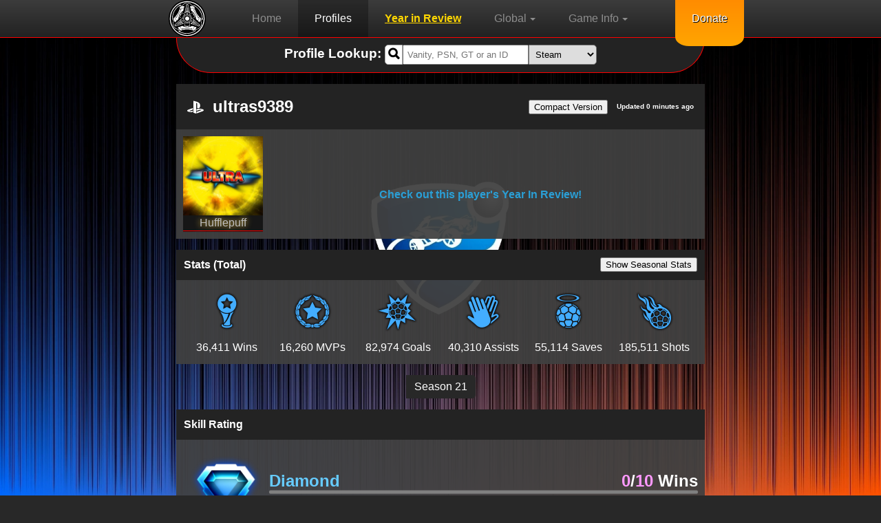

--- FILE ---
content_type: text/html; charset=UTF-8
request_url: https://rlstats.net/profile/PS4/ultras9389
body_size: 7941
content:

<!doctype html>
<html lang="en">
	<head>
			<!-- Global site tag (gtag.js) - Google Analytics -->
	<script async src="https://www.googletagmanager.com/gtag/js?id=G-V5B8YVZ90S"></script>
	<script>
	  window.dataLayer = window.dataLayer || [];
	  function gtag(){dataLayer.push(arguments);}
	  gtag('js', new Date());

	  gtag('config', 'G-V5B8YVZ90S');
	</script>
			<title>ultras9389's Profile | RLStats</title>
		<link rel="icon" href="/favicon.ico">
		
			<link rel="canonical" href="https://rlstats.net/profile/PS4/ultras9389">
	<meta charset="utf-8">
	<meta name="language" content="english">
	<meta http-equiv="content-language" content="EN">
	<meta http-equiv="language" content="EN">
	<meta name="keywords" content="Rocket League,Rocket,League,RL,Stats,Tracker,Ranks,MMR,Club Details,Clubs,Details,Titles,Steam,PS4,Xbox,Epic,Switch">
	<meta name="viewport" content="width=device-width, initial-scale=0.86, maximum-scale=3.0, minimum-scale=0.86">
	<meta name="theme-color" content="#FF0000">
	<link rel="preload" href="/fonts/glyphicons-halflings-regular.ttf" as="font" type="font/ttf" crossorigin>
	<link rel="preconnect" href="https://pagead2.googlesyndication.com">
	
	<link rel="stylesheet" href="/styles/global.css">
	<script defer type="text/javascript" src="/scripts/notification.js"></script>
	<script defer type="text/javascript" src="/scripts/header.js"></script>
	
	<!--<meta name="msapplication-TileImage" content="//rlstats.net/favicon.ico">
	<meta name="msapplication-TileColor" content="#00aced" style=">-->
	<script async src="https://pagead2.googlesyndication.com/pagead/js/adsbygoogle.js?client=ca-pub-2546555076309388" crossorigin="anonymous"></script>
	
			<meta name="description" content="Rocket League Stats, Ranks, Titles and Club Details for ultras9389">
		
		<meta property="og:title" content="ultras9389's Profile on RLStats" />
		<meta property="og:description" content="Rocket League Stats, Ranks, Titles and Club Details for ultras9389" />
		<meta property="og:type" content="website" />
		<meta property="og:url" content="https://rlstats.net/PS4/ultras9389" />
		<meta property="og:image" content="http://static-resource.np.community.playstation.net/avatar/3RD/EP43321110004_83AE15F1269A4DC6D5DB_L.png" />
		<meta property="og:site_name" content="RLStats" />
		
		<link rel="stylesheet" href="/styles/lookup.css"/>
		<link rel="stylesheet" href="/styles/profile.css"/>
		<link rel="stylesheet" href="/styles/leaderboards.css"/>
				
		<!-- Google Charts -->
		<script defer type="text/javascript" src="https://www.gstatic.com/charts/loader.js" onload="createChart()"></script>
		<script defer type="text/javascript">
		function createChart(){
			google.charts.load('current', {'packages':['line', 'corechart']});
			google.charts.setOnLoadCallback(drawChart);

			function drawChart() {
	
				var chartDiv = document.getElementById('chart_div');
	
				var data = new google.visualization.DataTable();
				data.addColumn('date', 'Day');
				data.addColumn('number', "Duel");
				data.addColumn('number', "Doubles");
				data.addColumn('number', "Standard");
				//data.addColumn('number', "Solo Standard");
				data.addColumn('number', "Tournament");
				data.addColumn('number', "Quads");
				data.addColumn('number', "Heatseeker");
				data.addColumn('number', "Hoops");
				data.addColumn('number', "Rumble");
				data.addColumn('number', "Dropshot");
				data.addColumn('number', "Snow Day");
					
				data.addRows([
					[new Date(1768855167*1000), 659, 992, 836, 921, 770, 600, 735, 733, 607, 688,],[new Date(1768801107*1000), 659, 992, 831, 921, 770, 600, 735, 733, 607, 688,],[new Date(1768744620*1000), 659, 992, 820, 921, 770, 600, 735, 733, 607, 688,],[new Date(1768692144*1000), 659, 992, 843, 921, 770, 600, 735, 733, 607, 688,],[new Date(1768639349*1000), 659, 992, 876, 921, 770, 600, 735, 733, 607, 688,],[new Date(1768597111*1000), 659, 992, 883, 921, 770, 600, 735, 733, 607, 688,],[new Date(1768542515*1000), 659, 992, 866, 921, 770, 600, 735, 733, 607, 688,],[new Date(1768430104*1000), 659, 992, 858, 921, 770, 600, 735, 733, 607, 688,],[new Date(1768351757*1000), 659, 964, 922, 921, 770, 600, 735, 733, 607, 688,],[new Date(1768299160*1000), 659, 964, 877, 921, 770, 600, 735, 733, 607, 688,],[new Date(1768237636*1000), 659, 1009, 877, 921, 770, 600, 735, 733, 607, 688,],[new Date(1768211915*1000), 659, 1009, 868, 921, 770, 600, 735, 733, 607, 688,],[new Date(1768150928*1000), 659, 1028, 868, 921, 770, 600, 735, 733, 607, 688,],[new Date(1768125624*1000), 659, 1036, 894, 921, 770, 600, 735, 733, 607, 688,],[new Date(1768068266*1000), 659, 998, 853, 921, 770, 600, 735, 733, 607, 688,],[new Date(1768005755*1000), 659, 998, 845, 921, 770, 600, 735, 733, 607, 688,],[new Date(1767769752*1000), 659, 998, 871, 941, 770, 600, 735, 733, 607, 688,],[new Date(1767720335*1000), 659, 1007, 870, 941, 770, 600, 735, 733, 607, 688,],[new Date(1767698334*1000), 659, 970, 889, 941, 770, 600, 735, 733, 607, 688,],[new Date(1767544394*1000), 659, 998, 897, 898, 772, 600, 735, 733, 607, 688,],				]);
	
				var cols = ['#3366CC', '#DC3912', '#FF9900', '#109618', 'black', '#ffb8ff', '#990099', '#0099C6', '#DD4477', '#66AA00', 'grey'];
				var classicOptions = {
					vAxis: {
						title: 'Rating',
						viewWindowMode: 'maximized'
					},
					hAxis: {
						format: 'MMM d'
					},
					legend: {
						position: 'top',
						maxLines: 9
					},
					focusTarget: 'category',
					colors: cols.slice(),
					chartArea: {left: 60, right: 10, top: 60, bottom: 60}
				};
				
				var chart = new google.visualization.LineChart(chartDiv);
				
				function drawChart(){
					chart.clearChart();
					chart.draw(data, classicOptions);
				}
				
				function selectHandler() {
					var selectedItem = chart.getSelection()[0];
					if (selectedItem && selectedItem.column) {
						var value = selectedItem.column -1;
						if(classicOptions.colors[value] == 'transparent')
							classicOptions.colors[value] = cols[value];
						else
							classicOptions.colors[value] = 'transparent';
						drawChart();
					}
				}
				
				google.visualization.events.addListener(chart, 'select', selectHandler);
				
				drawChart();
			}
		}
		</script>
		
	</head>
	
		
	<body>
	
			<div id="rlsnotes" class="notifications"><div class="center"><div class="vertical-center text-center" style="background: rgb(51, 51, 51); padding: 1em; border: 2px solid red; border-radius: 20px;"><h1>RL Creator Code</h1><p>Rocket League is adding creator codes in their next update.<br>We need 1,000 followers to be eligible for one.<br>We got a long way to go but we hope we'll get there.<br>please show us your support by following our <a href="https://twitter.com/RLStatsNet" target="_blank">Twitter</a>.<br>It costs you $0 to do this, so please help us out :)</p><button style="margin: 1em; padding: 0.5em;">Go to Twitter</button><button style="margin: 1em; padding: 0.5em;">Don't support us :(</button></div></div></div>
	<header id="header" style="top: 0px;">
		<ul style="padding-left: calc(20% - 56px);">
			<li class="brand"><a href="/" title="Home"><img src="/images/logo.svg" height="54px" width="54px" alt="Rocket League Stats"/></a></li>
		</ul>
		<nav>
			<ul id="nav-bar" class="center closed">
				<li><a href="/" title="Home">Home</a></li>
				<li><a href="/profile" title="Profile Lookup" class="active">Profiles</a></li>
				<li><a href="/YIR" title="Year in Review Lookup" style="color:gold;font-weight:bold;text-decoration:italic;text-decoration:underline">Year in Review</a></li>
				<li class="dropdown active">
					<p title="Global">Global<span class="caret"></span></p>
					<ul class="dropdown-menu">
						<li><a href="/leaderboards/skills" title="Skill Leaderboards">Skill Leaderboards</a></li>
						<li><a href="/leaderboards/stats" title="Stat Leaderboards">Stats Leaderboards</a></li>
						<li><a href="/population" title="Population">Population</a></li>
						<li><a href="/distribution" title="Skill Distribution">Skill Distribution</a></li>
					</ul>
				</li>
				<li class="dropdown active">
					<p title="Game Info">Game Info<span class="caret"></span></p>
					<ul class="dropdown-menu">
						<li><a href="/gameinfo/maps" title="Maps">Maps</a></li>
						<li><a href="/gameinfo/mapsets" title="Map Sets">Map Sets</a></li>
					</ul>
				</li>
				<li hidden><a href="/fanclash" title="Hogwarts House Rivalry Leaderboard" style="color:gold;font-weight:bold;text-decoration:italic;text-decoration:underline">Hogwarts House Rivalry!</a></li>
				<li hidden class="dropdown active">
					<p title="Events">Events<span class="caret"></span></p>
					<ul class="dropdown-menu">
						<li><a href="/events/shops" title="Shops">Shops</a></li>
						<li><a href="/events/challenges" title="Challenges">Challenges</a></li>
					</ul>
				</li>
				<li hidden><a href="/signup" title="Sign up">Sign Up</a></li>
				<li hidden><a href="/tournaments/info" title="Tournaments">Tournaments</a></li>
			</ul>
		</nav>
		<ul class="mob-nav-bar">
			<li>
				<div type="button" onclick="NavBarToggle()"><img src="/images/togglenav.png" height="54px" width="54px" alt="Open Navigation Bar"></div>
			</li>
		</ul>
		<ul style="padding-right: 20%;">
			<li>
				<div class="donate"><a href="https://www.patreon.com/RLStatsNet" title="Donate" target="new">Donate</a></div>
			</li>
		</ul>
	</header>
			
		<main class="body">
				<section id="lookup" class="top">
		<div class="center">
			<div class="block">
				<div class="block-heading block-heading-small">
					<form name="lookup" class="form-horizontal center" action="/profile/" method="post">
						
						<h3 class="text-center">Profile Lookup:&nbsp;</h3>
						<div class="flexible">
							<label for="username" class="control-label" hidden>Username</label>
							<div style="display:flex;">
								<span class="glyphicon" aria-hidden="true" onclick="document.forms['lookup'].submit();">&#xe003;</span>
								<input type="text" class="form-control" name="username" id="username" placeholder="Vanity, PSN, GT or an ID" value="">
							</div>
							
							<label for="platform" class="control-label" hidden>Platform</label>
							<div>
								<select name="platform" id="platform" class="center">
									<option value="Steam">Steam</option>
									<option value="PS4">PlayStation</option>
									<option value="Xbox">Xbox</option>
									<option value="Epic">Epic</option>
									<option hidden disabled value="Switch">Switch</option>
								</select>
							</div>
						</div>
						
					</form>
				</div>
			</div>
		</div>
	</section>
			
			<section id="userinfo">
				<div class="center">
										<div class="block">
						<div class="block-heading">
							<h1>
								<img src="/images/PS4.svg" alt="PS4" height="24px" width="24px"/>
								ultras9389								<span title="Jan/20/2026 2:37:59 GMT"> Updated 0 minutes ago</span><span><button title="Switch to Compact Version" onclick="SwitchCompact()">Compact Version</button></span>
							</h1>
						</div>
						<div class="block-body">
							<div class="block-user" onmouseout="scrolld(this)" onmouseover="scrollu(this)">
								<img class="user-img" src="http://static-resource.np.community.playstation.net/avatar/3RD/EP43321110004_83AE15F1269A4DC6D5DB_L.png" alt="Avatar" height="184px" width="184px"/>
								<p class="title-place">&nbsp;</p>
								<div id="titles">
									<p class="title" style="color: #BEBEBE;text-shadow: 0 0 0.5em #FFD046;">Hufflepuff</p><p class="title" style="color: #BEBEBE;text-shadow: 0 0 0.5em #4D90CD;">Ravenclaw</p><p class="title" style="color: #BEBEBE;text-shadow: 0 0 0.5em #006351;">Slytherin</p><p class="title" style="color: #BEBEBE;text-shadow: 0 0 0.5em #C80752;">Gryffindor</p><p class="title" style="color: #BEBEBE;text-shadow: 0 0 0.5em #4D90CD;">Ravenclaw</p><p class="title" style="color: #9BFF00;">S15 <img class="title_img" src="/images/ranks/title_Diamond.png" height="24px" width="24px" alt="Diamond"/> Tournament Winner</p><p class="title" style="color: #9BFF00;">S14 <img class="title_img" src="/images/ranks/title_Diamond.png" height="24px" width="24px" alt="Diamond"/> Tournament Winner</p><p class="title" style="color: #BF5FFF;">CARTOGRAPHER</p><p class="title" style="color: #BF5FFF;">Squishy Saver</p><p class="title">GRYFFINDOR WINS!</p><p class="title">C'est La Vie</p><p class="title">S20 <img class="title_img" src="/images/ranks/title_Diamond.png" height="24px" width="24px" alt="Diamond"/> Tournament Winner</p><p class="title">Zoinks!</p><p class="title">Meddling Kid</p><p class="title">You're Too Slow</p><p class="title">Mallrat</p><p class="title">PERSONAL TRAINER</p><p class="title">10th Anniversary Pentathlete</p><p class="title">That is unavailable.</p><p class="title">Hawaiian Shirt Connoisseur</p><p class="title">Maddening Mutator</p><p class="title">S19 <img class="title_img" src="/images/ranks/title_Diamond.png" height="24px" width="24px" alt="Diamond"/> Tournament Winner</p><p class="title">Gift Giver</p><p class="title">SITH LORD</p><p class="title">FORCE SENSITIVE</p><p class="title">PIZZA TIME</p><p class="title">Backup Plan</p><p class="title">S17 <img class="title_img" src="/images/ranks/title_Diamond.png" height="24px" width="24px" alt="Diamond"/> Tournament Winner</p><p class="title">Ice Cold</p><p class="title">S15 <img class="title_img" src="/images/ranks/title_Diamond.png" height="24px" width="24px" alt="Diamond"/> Tournament Winner</p><p class="title">GOAT IN TRAINING</p><p class="title">This is the Way</p><p class="title">Data Driven</p><p class="title">Pumpkin King</p><p class="title">Highly Technical</p><p class="title">Prospect Elite</p><p class="title">S7 <img class="title_img" src="/images/ranks/title_Diamond.png" height="24px" width="24px" alt="Diamond"/> Tournament Winner</p><p class="title">Crit Hitter</p><p class="title">Frostbitten</p><p class="title">Rocket Demigod</p><p class="title">Fliptastic</p><p class="title">Axial Tilted</p><p class="title">Rover</p><p class="title">The Magnificent</p><p class="title">Credit Hoarder</p><p class="title">Master</p><p class="title">Motor Maniac</p><p class="title">Transcendent Master</p><p class="title">S5 <img class="title_img" src="/images/ranks/title_Diamond.png" height="24px" width="24px" alt="Diamond"/> Tournament Winner</p><p class="title">E-Brake Expert</p><p class="title">Master Crafter</p><p class="title">Skylord</p><p class="title">Human Highlight</p><p class="title">Showboat</p><p class="title">Drift King</p><p class="title">Tactical Whiffer</p><p class="title">Chip Champ</p><p class="title">OG Player</p><p class="title">Steamroller</p><p class="title">Abominable Throwman</p><p class="title">Drift Queen</p><p class="title">The Fantastic</p><p class="title">Rocketeer Elite</p><p class="title">Elite Challenger</p><p class="title">Sonic Chaser</p><p class="title">Quick Chat Champion</p><p class="title">S18 <img class="title_img" src="/images/ranks/title_Diamond.png" height="24px" width="24px" alt="Diamond"/> Tournament Winner</p><p class="title">Futurist</p><p class="title">120 FPS or Bust</p><p class="title">Virtual Singer</p><p class="title">Power of Friendship</p><p class="title">Button Masher	</p><p class="title">Next Level</p><p class="title">S17 Launch Survivor</p><p class="title">Rocket Passer</p><p class="title">S16 <img class="title_img" src="/images/ranks/title_Diamond.png" height="24px" width="24px" alt="Diamond"/> Tournament Winner</p><p class="title">FOREVER. FASTER.</p><p class="title">Cryptozoologist</p><p class="title">Mosh Maniac</p><p class="title">S14 <img class="title_img" src="/images/ranks/title_Diamond.png" height="24px" width="24px" alt="Diamond"/> Tournament Winner</p><p class="title">Solid Swimmer</p><p class="title">Cold As Ice</p><p class="title">Retrofitted</p><p class="title">Golden Goat</p><p class="title">Fully Flourished</p><p class="title">Twilight Trainer</p><p class="title">Finely Tuned</p><p class="title">The Mercurial</p><p class="title">Urbanite</p><p class="title">Cosmopolitan</p><p class="title">Star Shooter</p><p class="title">Longtime Fan</p><p class="title">Aspiring Influencer</p><p class="title">S8 <img class="title_img" src="/images/ranks/title_Diamond.png" height="24px" width="24px" alt="Diamond"/> Tournament Winner</p><p class="title">Reckless</p><p class="title">Granny Shifter</p><p class="title">Flat Washed</p><p class="title">Tire Changer</p><p class="title">Powertrainer</p><p class="title">Soloist</p><p class="title">Ballistic</p><p class="title">Leadfoot</p><p class="title">Free Player Title</p><p class="title">Revivalist</p><p class="title">Trouble Shooter</p><p class="title">Carpooler</p><p class="title">Juggler</p><p class="title">Rank Amateur</p><p class="title">Quick Study</p><p class="title">Chic Geek</p><p class="title">Passtronaut</p><p class="title">Rocket Rookie</p><p class="title">Fire Flier</p><p class="title">Free Spirit</p><p class="title">Wall-Crawler</p><p class="title">Technician</p><p class="title">All-Star</p><p class="title">Expert</p><p class="title">Sherpa</p><p class="title">Legendary Nemesis</p><p class="title">Sunday Driver</p><p class="title">Backseat Driver</p><p class="title">Supreme Rival</p><p class="title">Veteran</p><p class="title">Ball Chaser</p><p class="title">The Fearless</p><p class="title">Ultimate Baller</p><p class="title">Boost Hog</p><p class="title">Superstar</p><p class="title">Reliable Rotator</p><p class="title">Legend</p><p class="title">Rocketeer</p><p class="title">Absolute Madman</p>								</div>
							</div>
							<div class="block-club" style="display:block">
								<div class="center club-details"><div><div class="center-ver">
										<p><b><a href="/YIR/PS4/ultras9389">Check out this player's Year In Review!</a></b></p>
										</div></div></div>							</div>
						</div>
					</div>
				</div>
							</section>
			
			<section id="stats">
				<div class="center">
					<div class="block">
						<div class="block-heading block-heading-small">
							<h4>Stats (Total)<span><button title="Switch to Seasonal Stats" onclick="SwitchSeasonalStats()">Show Seasonal Stats</button></span></h4>
						</div>
						<div class="block-body" style="display:block">
															<div class="block-stats" data-season="35" style="display: block;">
																		<table>
										<tr>
											<th><img src="/images/wins.png" alt="Wins" height="64px" width="64px"/></th>
											<th><img src="/images/mvps.png" alt="MVPs" height="64px" width="64px"/></th>
											<th><img src="/images/goals.png" alt="Goals" height="64px" width="64px"/></th>
											<th><img src="/images/assists.png" alt="Assists" height="64px" width="64px"/></th>
											<th><img src="/images/saves.png" alt="Saves" height="64px" width="64px"/></th>
											<th><img src="/images/shots.png" alt="Shots" height="64px" width="64px"/></th>
										</tr>
										<tr>
											<td>36,411 Wins</td>
											<td>16,260 MVPs</td>
											<td>82,974 Goals</td>
											<td>40,310 Assists</td>
											<td>55,114 Saves</td>
											<td>185,511 Shots</td>
										</tr>
									</table>
								</div>
													</div>
					</div>
				</div>
							</section>
			
						
			<section id="skills">
				<div class="btn-group" style="padding-bottom:1em;">
					<span class="center">
						<span class="btn btn-default season-selector active" onclick="SelectSeason(35)">Season 21</span>					</span>
				</div>
				<div class="center">
					<div class="block">
						<div class="block-heading block-heading-small">
							<h4>Skill Rating</h4>
						</div>
													<div class="block-body" data-season="35" style="display: block;">
								<div class="block-reward">
									<div>
										<img src="/images/ranks/s32rl5.png" alt="Diamond" height="150px" width="150px"/>
									</div>
									<div class="fullwidth"><div class="flex center-ver">
										<progress class="center-ver pbs32r5" value=0 max=10></progress>
										<div class="fullwidth">
											<h2 style="color: #66CBFF;">Diamond</h2>
											<p>Season Reward Level</p>
										</div>
																					<div class="fullwidth" style="text-align: right;">
												<h2><span style="color: #FF99FF;">0</span>/<span style="color: #FF99FF;">10</span> Wins</h2>
												<p>Win at <span style="color: #FF99FF;">Champion</span> Rank to Advance</p>
											</div>
																			</div></div>
								</div>
								<div class="block-skills">
																		<table>
										<tr><th>1v1 Duel</th><th>2v2 Doubles</th><th>3v3 Standard</th></tr><tr><td>Unranked</td><td>Diamond III</td><td>Diamond I</td></tr><tr><td>Division I</td><td>Division I</td><td>Division I</td></tr><tr><td>659</td><td><mmr style="color:red">~13</mmr> 992 <mmr style="color:green">~13</mmr></td><td><mmr style="color:red">~17</mmr> 836 <mmr style="color:green">~9</mmr></td></tr><tr><th><img src="/images/ranks/s32rank0.png" alt="Unranked" height="150px" width="150px"/></th><th><img src="/images/ranks/s32rank15.png" alt="Diamond III" height="150px" width="150px"/></th><th><img src="/images/ranks/s32rank13.png" alt="Diamond I" height="150px" width="150px"/></th></tr><tr><td>Matches Played: 0</td><td>Matches Played: 254</td><td>Matches Played: 412</td></tr><tr><td>Win Streak: 0</td><td>Loss Streak: 1</td><td>Loss Streak: 1</td></tr>									</table>
									<div class="line"></div>
									<table>
										<tr><th>Tournaments</th><th>2v2 Heatseeker</th><th>4v4 Quads</th></tr><tr><td>Diamond II</td><td>Unranked</td><td>Platinum III</td></tr><tr><td>Division I</td><td>Division I</td><td>Division IV</td></tr><tr><td><mmr style="color:red">~22</mmr> 921 <mmr style="color:green">~4</mmr></td><td>0</td><td><mmr style="color:red">~10</mmr> 770 <mmr style="color:green">~6</mmr></td></tr><tr><th><img src="/images/ranks/s32rank14.png" alt="Diamond II" height="150px" width="150px"/></th><th><img src="/images/ranks/s32rank0.png" alt="Unranked" height="150px" width="150px"/></th><th><img src="/images/ranks/s32rank0.png" alt="Unranked" height="150px" width="150px"/><img class="unranked-estimate" src="/images/ranks/s32rank12.png" alt="Platinum III" height="150px" width="150px"/></th></tr><tr><td>Matches Played: 22</td><td>Matches Played: 0</td><td>Matches Played: 4</td></tr><tr><td>Loss Streak: 2</td><td>Win Streak: 0</td><td>Win Streak: 1</td></tr>									</table>
																			<div class="line"></div>
										<table>
											<tr><th>2v2 Hoops</th><th>3v3 Rumble</th><th>3v3 Snow Day</th></tr><tr><td>Platinum III</td><td>Platinum II</td><td>Platinum II</td></tr><tr><td>Division II</td><td>Division III</td><td>Division II</td></tr><tr><td><mmr style="color:red">~16</mmr> 735 <mmr style="color:green">~28</mmr></td><td><mmr style="color:red">~37</mmr> 733 <mmr style="color:green">~18</mmr></td><td><mmr style="color:red">~28</mmr> 688 <mmr style="color:green">~33</mmr></td></tr><tr><th><img src="/images/ranks/s32rank0.png" alt="Unranked" height="150px" width="150px"/><img class="unranked-estimate" src="/images/ranks/s32rank12.png" alt="Platinum III" height="150px" width="150px"/></th><th><img src="/images/ranks/s32rank0.png" alt="Unranked" height="150px" width="150px"/><img class="unranked-estimate" src="/images/ranks/s32rank11.png" alt="Platinum II" height="150px" width="150px"/></th><th><img src="/images/ranks/s32rank0.png" alt="Unranked" height="150px" width="150px"/><img class="unranked-estimate" src="/images/ranks/s32rank11.png" alt="Platinum II" height="150px" width="150px"/></th></tr><tr><td>Matches Played: 0</td><td>Matches Played: 0</td><td>Matches Played: 2</td></tr><tr><td>Win Streak: 1</td><td>Loss Streak: 5</td><td>Win Streak: 2</td></tr>										</table>
																		<div class="line"></div>
									<div class="unranked-block center">
										<img src="/images/ranks/s32rank0.png" alt="Unranked" height="150px" width="150px"/>
										<table>
											<tr><td>&nbsp;</td></tr>
											<tr>
												<th>Casual</th>
											</tr>
											<tr>
												<td>Rating 1247</td>
											</tr>
											<tr><td>&nbsp;</td></tr>
										</table>
									</div>
								</div>
							</div>
											</div>
				</div>
							</section>
			
						
			<section id="history">
				<div class="center">
					<div class="flex-blocks" style="width:60%;">
						<div class="block">
							<div class="block-heading block-heading-small">
								<h4>Rating Progress<span><button title="Toggle Casual Display" onclick="SwitchCasualHistory()">Show Casual</button></span></h4>
							</div>
							<div class="block-body" style="height: 100%;">
								<div class="block-graph fullwidth">
									<div id="chart_div" style="width: 100%; height: 100%; min-height: 200px; max-height: 600px">
										W.I.P.
									</div>
								</div>
							</div>
						</div>
						<div class="block">
							<div class="block-heading block-heading-small">
								<h4>Update History</h4>
							</div>
							<div class="block-body">
								<div class="block-updates">
									<table>
										<tr>
											<th>Updated</th>
											<th>Playlist</th>
											<th>Matches</th>
											<th>Rating</th>
											<th>Change</th>
										</tr>
										<tr>
															<td>6 hours ago</td>
															<td>Standard</td>
															<td>9</td>
															<td>836</td>
															<td>5<span class="caret-up"></span></td>
														</tr><tr>
															<td>21 hours ago</td>
															<td>Standard</td>
															<td>9</td>
															<td>831</td>
															<td>11<span class="caret-up"></span></td>
														</tr><tr>
															<td>2 days ago</td>
															<td>Standard</td>
															<td>27</td>
															<td>820</td>
															<td>-23<span class="caret-down"></span></td>
														</tr><tr>
															<td>2 days ago</td>
															<td>Standard</td>
															<td>16</td>
															<td>843</td>
															<td>-33<span class="caret-down"></span></td>
														</tr><tr>
															<td>3 days ago</td>
															<td>Standard</td>
															<td>5</td>
															<td>876</td>
															<td>-7<span class="caret-down"></span></td>
														</tr><tr>
															<td>3 days ago</td>
															<td>Standard</td>
															<td>6</td>
															<td>883</td>
															<td>17<span class="caret-up"></span></td>
														</tr><tr>
															<td>4 days ago</td>
															<td>Standard</td>
															<td>7</td>
															<td>866</td>
															<td>8<span class="caret-up"></span></td>
														</tr><tr>
															<td>5 days ago</td>
															<td>Doubles</td>
															<td>13</td>
															<td>992</td>
															<td>28<span class="caret-up"></span></td>
														</tr><tr>
															<td>5 days ago</td>
															<td>Standard</td>
															<td>9</td>
															<td>858</td>
															<td>-64<span class="caret-down"></span></td>
														</tr><tr>
															<td>6 days ago</td>
															<td>Standard</td>
															<td>5</td>
															<td>922</td>
															<td>45<span class="caret-up"></span></td>
														</tr><tr>
															<td>7 days ago</td>
															<td>Doubles</td>
															<td>13</td>
															<td>964</td>
															<td>-45<span class="caret-down"></span></td>
														</tr><tr>
															<td>7 days ago</td>
															<td>Standard</td>
															<td>9</td>
															<td>877</td>
															<td>9<span class="caret-up"></span></td>
														</tr><tr>
															<td>8 days ago</td>
															<td>Doubles</td>
															<td>4</td>
															<td>1009</td>
															<td>-19<span class="caret-down"></span></td>
														</tr><tr>
															<td>8 days ago</td>
															<td>Doubles</td>
															<td>1</td>
															<td>1028</td>
															<td>-8<span class="caret-down"></span></td>
														</tr><tr>
															<td>8 days ago</td>
															<td>Standard</td>
															<td>5</td>
															<td>868</td>
															<td>-26<span class="caret-down"></span></td>
														</tr><tr>
															<td>9 days ago</td>
															<td>Doubles</td>
															<td>16</td>
															<td>1036</td>
															<td>38<span class="caret-up"></span></td>
														</tr><tr>
															<td>9 days ago</td>
															<td>Standard</td>
															<td>17</td>
															<td>894</td>
															<td>41<span class="caret-up"></span></td>
														</tr><tr>
															<td>9 days ago</td>
															<td>Standard</td>
															<td>9</td>
															<td>853</td>
															<td>8<span class="caret-up"></span></td>
														</tr><tr>
															<td>10 days ago</td>
															<td>Standard</td>
															<td>15</td>
															<td>845</td>
															<td>-26<span class="caret-down"></span></td>
														</tr><tr>
															<td>10 days ago</td>
															<td>Tournament</td>
															<td>1</td>
															<td>921</td>
															<td>-20<span class="caret-down"></span></td>
														</tr><tr>
															<td>13 days ago</td>
															<td>Doubles</td>
															<td>5</td>
															<td>998</td>
															<td>-9<span class="caret-down"></span></td>
														</tr><tr>
															<td>13 days ago</td>
															<td>Standard</td>
															<td>8</td>
															<td>871</td>
															<td>1<span class="caret-up"></span></td>
														</tr><tr>
															<td>13 days ago</td>
															<td>Doubles</td>
															<td>6</td>
															<td>1007</td>
															<td>37<span class="caret-up"></span></td>
														</tr><tr>
															<td>13 days ago</td>
															<td>Standard</td>
															<td>12</td>
															<td>870</td>
															<td>-19<span class="caret-down"></span></td>
														</tr><tr>
															<td>14 days ago</td>
															<td>Doubles</td>
															<td>19</td>
															<td>970</td>
															<td>-28<span class="caret-down"></span></td>
														</tr><tr>
															<td>14 days ago</td>
															<td>Standard</td>
															<td>15</td>
															<td>889</td>
															<td>-8<span class="caret-down"></span></td>
														</tr><tr>
															<td>14 days ago</td>
															<td>Tournament</td>
															<td>4</td>
															<td>941</td>
															<td>43<span class="caret-up"></span></td>
														</tr><tr>
															<td>14 days ago</td>
															<td>Quads</td>
															<td>2</td>
															<td>770</td>
															<td>-2<span class="caret-down"></span></td>
														</tr>									</table>
								</div>
							</div>
						</div>
					</div>
				</div>
							</section>
		</main>
	<script defer src="https://static.cloudflareinsights.com/beacon.min.js/vcd15cbe7772f49c399c6a5babf22c1241717689176015" integrity="sha512-ZpsOmlRQV6y907TI0dKBHq9Md29nnaEIPlkf84rnaERnq6zvWvPUqr2ft8M1aS28oN72PdrCzSjY4U6VaAw1EQ==" data-cf-beacon='{"version":"2024.11.0","token":"e28f8208e2cd44a8b6ee24777d76cbd7","r":1,"server_timing":{"name":{"cfCacheStatus":true,"cfEdge":true,"cfExtPri":true,"cfL4":true,"cfOrigin":true,"cfSpeedBrain":true},"location_startswith":null}}' crossorigin="anonymous"></script>
</body>
		
		<footer>
		<p>Made with <span style="color:red;">❤</span> by Drogings</p>
		<div>
			<p><a href="https://play.google.com/store/apps/details?id=com.drogebot.rocketleaguestats" title="Download the App" target="new"><img class="icon" src="/images/logo.svg" height="16px" width="16px" alt="App">Download the App</a></p>
			<p><a href="/about" title="About"><img class="icon" src="/images/info.svg" height="16px" width="16px" alt="About">About us</a></p>
		</div>
		<div>
			<p><a href="https://discord.gg/FSxNPQd" title="Join our Discord" target="new"><img class="icon" src="/images/discord.svg" height="16px" width="16px" alt="Discord">Join our Discord</a></p>
			<p><a href="mailto:Drogings@RLStats.net" title="Mail Drogings" target="_blank"><span class="glyphicon" style="top:2px" aria-hidden="true">&#x2709;</span> Contact us</a></p>
		</div>
		<div>
			<p><a href="https://twitter.com/RLStatsNet" title="Follow us on Twitter" target="new"><img class="icon" src="/images/twitter.svg" height="16px" width="16px" alt="Twitter">Follow us on Twitter</a></p>
			<p></p>
		</div>
		<div>
			<p><a href="https://www.twitch.tv/RLStatsNet" title="Follow us on Twitch" target="new"><img class="icon" src="/images/twitch.png" height="16px" width="16px" alt="Twitch">Follow us on Twitch</a></p>
			<p></p>
		</div>
		<p style="padding-top: 1em;">Rocket League is a registered trademark of Psyonix. This is an unofficial fan site. I'm not affiliated with Psyonix. Psyonix owns everything Rocket League related.</p>
	</footer>
		
	<script type="text/javascript">
		var lastAction = 0;
		setTimeout(scrolld, 100);
		function scrollu(){
			titles = document.getElementById("titles");
			titles.scrollTop = 0;
		}
		function scrolld(){
			titles = document.getElementById("titles");
			titles.scrollTop = 0;
		}
		
		function SwitchCompact(){
			document.cookie = "compact=1; expires=Thu, 31 Dec 2026 11:59:59 PM UTC; path=/profile";
			location.reload(true);
		}
		
		var cookies = {};
		var c = document.cookie.split(';');
		for(var i in c){
			cookie = c[i].split('=');
			cookies[cookie[0].replace(' ','')] = cookie[1];
		}
		
		function SwitchCasualHistory(){
			if(cookies['casualhist'] != 1)
				document.cookie = "casualhist=1; expires=Thu, 31 Dec 2026 11:59:59 PM UTC; path=/profile";
			else
				document.cookie = "casualhist=0; expires=Fri, 31 Dec 2026 11:59:59 PM UTC; path=/profile";
			location.reload(true);
		}
		
		function SwitchSeasonalStats(){
			if(cookies['seasonalstats'] != 1)
				document.cookie = "seasonalstats=1; expires=Thu, 31 Dec 2026 11:59:59 PM UTC; path=/profile";
			else
				document.cookie = "seasonalstats=0; expires=Thu, 31 Dec 2026 11:59:59 PM UTC; path=/profile";
			location.reload(true);
		}
		
		var curseason = 35;
		function SelectSeason(season){
			curseason = season;
			var seasons = [35];
			var selectors = document.getElementsByClassName("season-selector");
			for(var i = 0; i < selectors.length; i++){
				selectors[i].classList.remove("active");
				var tables = document.querySelectorAll("div[data-season]");
				for(var j = 0; j < tables.length; j++){
					tables[j].setAttribute("style","display:none;");
				}
				var tables = document.querySelectorAll('div[data-season="'+curseason+'"]');
				for(var j = 0; j < tables.length; j++){
					tables[j].setAttribute("style","display:block;");
				}
				if(seasons[i] == season)
					selectors[i].classList.add("active");
			}
		}
	</script>
</html>

--- FILE ---
content_type: text/html; charset=utf-8
request_url: https://www.google.com/recaptcha/api2/aframe
body_size: 269
content:
<!DOCTYPE HTML><html><head><meta http-equiv="content-type" content="text/html; charset=UTF-8"></head><body><script nonce="7zUMZ_2qqc10KWy3Puz5Ww">/** Anti-fraud and anti-abuse applications only. See google.com/recaptcha */ try{var clients={'sodar':'https://pagead2.googlesyndication.com/pagead/sodar?'};window.addEventListener("message",function(a){try{if(a.source===window.parent){var b=JSON.parse(a.data);var c=clients[b['id']];if(c){var d=document.createElement('img');d.src=c+b['params']+'&rc='+(localStorage.getItem("rc::a")?sessionStorage.getItem("rc::b"):"");window.document.body.appendChild(d);sessionStorage.setItem("rc::e",parseInt(sessionStorage.getItem("rc::e")||0)+1);localStorage.setItem("rc::h",'1768876682437');}}}catch(b){}});window.parent.postMessage("_grecaptcha_ready", "*");}catch(b){}</script></body></html>

--- FILE ---
content_type: text/css
request_url: https://rlstats.net/styles/global.css
body_size: 1125
content:
header {
	position:fixed;
	display: flex!important;
	top: -56px;
	left: 0;
	right: 0;
	z-index: 49;
	background-image: linear-gradient(to bottom,#3c3c3c 0,#222 100%);
	transition: top .3s;
	border-bottom: 1px solid red;
}

#nav-bar {
	width: 100%;
	max-height: 17.15em;
	overflow: auto;
}

header ul {
	display: flex;
	padding-inline-start: 0;
	margin: 0 auto;
}

header ul li {
	list-style: none;
}

header ul li p,
header ul li a {
	padding: 1em 1.5em;
	color: #8D8D8D;
	display: block;
	margin: 0;
}

header ul li p:hover,
header ul li a:hover {
	background-color: rgba(0,0,0,.15);
	color: #FFF;
}

header ul li p.active,
header ul li a.active {
	background-color: rgba(0,0,0,.3);
	color: #FFF;
}

.brand a {
	padding: 0;
	height: 54px;
}

.brand img {
	height: 100%;
}

.dropdown-menu {
	display: none;
	position: absolute;
	padding-bottom: 5px;
	min-width: 10.1em;
	background-image: linear-gradient(to bottom,#3c3c3c 0,#222 100%);
	border-radius: 0 0 5px 5px;
}

.dropdown:hover .dropdown-menu{
	display: block;
}

header ul.dropdown-menu li:last-child {
	padding-right: 0;
}

.dropdown-menu a {
	padding: .3em 1.5em;
}

.caret {
	display: inline-block;
    margin-left: 5px;
    vertical-align: middle;
    border-top: 4px dashed;
    border-right: 4px solid transparent;
    border-left: 4px solid transparent;
}

.caret-up {
	color: green;
	display: inline-block;
    margin-left: 5px;
    margin-bottom: 5px;
    vertical-align: middle;
    border-bottom: 7px dashed;
    border-right: 5px solid transparent;
    border-left: 5px solid transparent;
}

.caret-down {
	color: red;
	display: inline-block;
    margin-left: 5px;
    margin-bottom: 5px;
    vertical-align: middle;
    border-top: 7px dashed;
    border-right: 5px solid transparent;
    border-left: 5px solid transparent;
}

.donate {
	position: absolute;
	background: linear-gradient(darkorange, orange);
	border-radius: 0 0 20% 20%;
	padding: 0 0 13px;
	transition: padding .3s;
}
.donate:hover {
	background: linear-gradient(orange, darkorange);
	padding: 13px 0 13px;
	cursor: pointer;
}

div.donate>a {
	color: #ffffff;
	text-shadow: .09em .09em 0 black;
	vertical-align: middle;
}

div.donate>a:hover {
	background-color: transparent;
}

.mob-nav-bar {
	display: none;
	cursor: pointer;
	height: fit-content;
}


.mob-nav-bar div {
	height: 54px;
}

.mob-nav-bar img {
	height: 100%;
}

@media screen and (max-width: 1005px) {
	#nav-bar {
		display: block;
	}
	
	#nav-bar.closed li {
		height: 0;
		display: none;
	}
	
	.mob-nav-bar {
		display: block;
	}
	
	.dropdown-menu {
		position: relative;
	}
}

/*@media screen and (max-width: 560px) {
	.donate {
		right: 0; /* Or move it in the dropdown 
	}
}*/

.notifications {
	position: fixed;
	top: -200%;
	bottom: 0;
	left: 0;
	right: 0;
	pointer-events: none;
	z-index: 100;
	/*transition: top 1s;*/
}

.notifications.active {
	background: #0000009c;
	pointer-events: all;
	top: 0;
}

.body {
	margin-top: 54px;
	left: 0;
	right: 0;
}

.body-space {
	margin-top: 70px;
}

/* Scrollbar */
::-webkit-scrollbar {
	width: 10px;
}
::-webkit-scrollbar-track {
	background: #3c3c3c;
	border-radius: 50px;
}

::-webkit-scrollbar-track-piece {
	background: #282828;
}

::-webkit-scrollbar-thumb {
	background: #555;
	border-radius: 50px;
}
::-webkit-scrollbar-thumb:hover {
	background: #424242;
}

* {
	box-sizing: border-box;
}

body {
	font-family: "Helvetica Neue",Helvetica,Arial,sans-serif;
	font-size: 16px;
	line-height: 1.42857143;
	background: #282828 url("/images/background.webp") no-repeat center center fixed;
	background-size: cover;
	color: #FFFFFF;
	margin: 0;
	position: relative;
}

.center {
  display: flex;
  flex-flow: row wrap;
  justify-content: center;
  margin-left: auto;
  margin-right: auto;
}

.vertical-center {
	position: absolute;
	top: 50%;
	transform: translateY(-50%);
}

.text-center {
	text-align: center;
}

section {
	padding-bottom: 1em;
}

.line {
	margin: .5em 0;
	height: 1px;
	background: red;
}

.fullwidth {
	width: 100%;
}

.flex {
	display: flex!important;
}

@font-face {
	font-family: "Glyphicons Halflings";
	src: local("Helvetica"), url("/fonts/glyphicons-halflings-regular.ttf");
	font-display: swap;
}

.glyphicon {
	position: relative;
	font-family: 'Glyphicons Halflings';
}

footer {
	text-align: center;
	color: white;
	display: block!important;
	padding: .5em;
	background: #232323d9;
}

footer div {
	display: flex;
}

footer p {
	flex: 1 1 0px;
	margin: 0;
}

footer div p {
	padding: .5em 0;
}

footer div p a {
	padding: .4em 0;
}

.icon {
	height: 1em;
	position: relative;
	top: .15em;
	margin-right: .25em;
}

.block-display {
	display: block;
}

.help {
	cursor: help;
}

img.platform-small {
	position: relative;
	top: 2px;
	max-height: 1em;
}

--- FILE ---
content_type: text/css
request_url: https://rlstats.net/styles/profile.css
body_size: 1479
content:
.block {
	background: rgba(64, 64, 64, 0.94);
	width: 60%;
	max-width: 120rem;
}

.block-heading {
	background: #232323;
	padding: 1em;
}

.block-heading-small {
	padding: .7em;
}

.block-heading h1,
.block-heading h2,
.block-heading h3,
.block-heading h4 {
	margin: 0;
}

.block-heading h1 {
	font-size: 1.5em;
}

#userinfo h1 img {
	height: 1em;
	transform: translateY(20%);
	margin-right: .25em;
}

#userinfo button {
	margin: -3px 1em 0 0;
}

.block-heading h4 {
	margin: 0;
}

.block-heading span {
	font-size: 10px;
	float: right;
	margin-top: 1em;
	display: block;
}

.block-heading-small span {
	margin-top: 0!important;
}

.block-body {
	padding: 10px;
	display: flex;
}

.block-user {
	width: 19%;
	min-width: 100px;
	position: relative;
	overflow: hidden;
	height: fit-content;
	margin: 0 auto;
}

.block-user:hover {
	width: calc(19% + .91em);
}

.user-img {
	width: 100%;
	height: auto;
}

.block-user:hover .user-img {
	width: calc(100% - 10px);
}

.title-place {
	margin: 0;
	height: 1em;
}

#titles {
	position: absolute;
	width: 100%;
	height: 100%;
	top: calc(100% - 1.4em - 1px);
	transition: top .5s cubic-bezier(0.25, 0, 0.75, 1);
	/*pointer-events: none;*/
}

.block-user:hover #titles {
	overflow: clip scroll;
	top: 0;
}

#titles .title {
	margin: 0;
	text-align: center;
	color: #BEBEBE;
	background: #161616;
	border-bottom: 1px solid red;
	pointer-events: none;
}

#titles .title .title_img {
	max-height: 1.439em;
	transform: translateY(5px);
	height: auto;
	width: auto;
}

.block-club {
	margin: 0 10px;
	position: relative;
	width: 100%;
	display: flex;
}

.block-club>div {
	display: flex;
	height: 100%;
}

.center-ver {
	position: relative;
	top: 50%;
	transform: translateY(-50%);
}

.center-hor {
}

.club-details,
.club-members {
	width: 50%;
}

.club-details h4 {
	margin: 0;
}

.club-details img {
	height: 1.333333em;
	transform: translateY(25%);
}

.club-members h5 {
	margin: 0;
	text-align: center;
}

.club-members th {
	padding: 0 .25em;
	text-align: left;
	width: 50%;
}

a {
	color: #31bafb;
	text-decoration: none;
}

mmr {
	font-size: .8em;
}

.block-stats,
.block-skills,
.block-updates {
	width: 100%;
}

.block-stats table,
.block-skills table,
.block-updates table {
	width: 100%;
	text-align: center;
}

.block-stats th {
		width: 16.6666667%;
}

.block-skills th {
	width: 25%;
	position: relative;
}

.block-stats img {
	max-height: 4em;
	max-width: 100%;
	width: auto;
}

.block-skills img {
	max-height: 150px;
	max-width: 100%;
	height: auto;
	width: auto;
	filter: drop-shadow(2px 6px 6px black);
	margin: -1em 0;
}

.block-skills img.unranked-estimate {
	position: absolute;
	top: 0;
	left: 50%;
	translate: -75% -25%;
	scale: 50%;
}

.block-reward {
	display: flex;
}

.block-reward img {
	max-height: 150px;
	max-width: 100%;
	height: auto;
	width: auto;
}

.block-reward progress {
	-webkit-appearance: none;
	appearance: none;
	height: 5px;
}

.block-reward progress::-webkit-progress-value {
	border-radius: 5px;
}

.block-reward progress.pbs4r0::-webkit-progress-value {background: linear-gradient(to right, #7F7F7F 30%, #FFC000);}
.block-reward progress.pbs4r1::-webkit-progress-value {background: linear-gradient(to right, #FFC000 30%, #BFBFBF);}
.block-reward progress.pbs4r2::-webkit-progress-value {background: linear-gradient(to right, #BFBFBF 30%, #FFFF01);}
.block-reward progress.pbs4r3::-webkit-progress-value {background: linear-gradient(to right, #FFFF01 30%, #01FFFF);}
.block-reward progress.pbs4r4::-webkit-progress-value {background: linear-gradient(to right, #01FFFF 30%, #66CBFF);}
.block-reward progress.pbs4r5::-webkit-progress-value {background: linear-gradient(to right, #66CBFF 30%, #FF99FF);}
.block-reward progress.pbs4r6::-webkit-progress-value {background: linear-gradient(to right, #FF99FF 30%, #FF32CB);}
.block-reward progress.pbs4r7::-webkit-progress-value {background-color: #FF32CB;}
.block-reward progress.pbs15r0::-webkit-progress-value {background: linear-gradient(to right, #7F7F7F 30%, #FFC000);}
.block-reward progress.pbs15r1::-webkit-progress-value {background: linear-gradient(to right, #FFC000 30%, #BFBFBF);}
.block-reward progress.pbs15r2::-webkit-progress-value {background: linear-gradient(to right, #BFBFBF 30%, #FFFF01);}
.block-reward progress.pbs15r3::-webkit-progress-value {background: linear-gradient(to right, #FFFF01 30%, #01FFFF);}
.block-reward progress.pbs15r4::-webkit-progress-value {background: linear-gradient(to right, #01FFFF 30%, #66CBFF);}
.block-reward progress.pbs15r5::-webkit-progress-value {background: linear-gradient(to right, #66CBFF 30%, #FF99FF);}
.block-reward progress.pbs15r6::-webkit-progress-value {background: linear-gradient(to right, #FF99FF 30%, #FE2E42);}
.block-reward progress.pbs15r7::-webkit-progress-value {background: linear-gradient(to right, #FE2E42 30%, #F1F1F1);}
.block-reward progress.pbs15r8::-webkit-progress-value {background-color: #F1F1F1;}
.block-reward progress.pbs17r0::-webkit-progress-value {background: linear-gradient(to right, #7F7F7F 30%, #FFC000);}
.block-reward progress.pbs17r1::-webkit-progress-value {background: linear-gradient(to right, #FFC000 30%, #BFBFBF);}
.block-reward progress.pbs17r2::-webkit-progress-value {background: linear-gradient(to right, #BFBFBF 30%, #FFFF01);}
.block-reward progress.pbs17r3::-webkit-progress-value {background: linear-gradient(to right, #FFFF01 30%, #01FFFF);}
.block-reward progress.pbs17r4::-webkit-progress-value {background: linear-gradient(to right, #01FFFF 30%, #66CBFF);}
.block-reward progress.pbs17r5::-webkit-progress-value {background: linear-gradient(to right, #66CBFF 30%, #FF99FF);}
.block-reward progress.pbs17r6::-webkit-progress-value {background: linear-gradient(to right, #FF99FF 30%, #FE2E42);}
.block-reward progress.pbs17r7::-webkit-progress-value {background: linear-gradient(to right, #FE2E42 30%, #F1F1F1);}
.block-reward progress.pbs17r8::-webkit-progress-value {background-color: #F1F1F1;}
.block-reward progress.pbs32r0::-webkit-progress-value {background: linear-gradient(to right, #7F7F7F 30%, #FFC000);}
.block-reward progress.pbs32r1::-webkit-progress-value {background: linear-gradient(to right, #FFC000 30%, #BFBFBF);}
.block-reward progress.pbs32r2::-webkit-progress-value {background: linear-gradient(to right, #BFBFBF 30%, #FFFF01);}
.block-reward progress.pbs32r3::-webkit-progress-value {background: linear-gradient(to right, #FFFF01 30%, #01FFFF);}
.block-reward progress.pbs32r4::-webkit-progress-value {background: linear-gradient(to right, #01FFFF 30%, #66CBFF);}
.block-reward progress.pbs32r5::-webkit-progress-value {background: linear-gradient(to right, #66CBFF 30%, #FF99FF);}
.block-reward progress.pbs32r6::-webkit-progress-value {background: linear-gradient(to right, #FF99FF 30%, #FE2E42);}
.block-reward progress.pbs32r7::-webkit-progress-value {background: linear-gradient(to right, #FE2E42 30%, #F1F1F1);}
.block-reward progress.pbs32r8::-webkit-progress-value {background-color: #F1F1F1;}

/*	April Fools ranks	*/
.block-reward progress.pbfs4r0::-webkit-progress-value {background: linear-gradient(to right, #7F7F7F 30%, #A55908);}
.block-reward progress.pbfs4r1::-webkit-progress-value {background: linear-gradient(to right, #A55908 30%, #DCDCDC);}
.block-reward progress.pbfs4r2::-webkit-progress-value {background: linear-gradient(to right, #DCDCDC 30%, #FFFF31);}
.block-reward progress.pbfs4r3::-webkit-progress-value {background: linear-gradient(to right, #FFFF31 30%, #4A9E4A);}
.block-reward progress.pbfs4r4::-webkit-progress-value {background: linear-gradient(to right, #4A9E4A 30%, #FF0D0D);}
.block-reward progress.pbfs4r5::-webkit-progress-value {background: linear-gradient(to right, #FF0D0D 30%, #B08AE4);}
.block-reward progress.pbfs4r6::-webkit-progress-value {background: linear-gradient(to right, #B08AE4 30%, #6B257E);}
.block-reward progress.pbfs4r7::-webkit-progress-value {background-color: #6B257E;}
.block-reward progress.pbfs15r0::-webkit-progress-value {background: linear-gradient(to right, #7F7F7F 30%, #A55908);}
.block-reward progress.pbfs15r1::-webkit-progress-value {background: linear-gradient(to right, #A55908 30%, #DCDCDC);}
.block-reward progress.pbfs15r2::-webkit-progress-value {background: linear-gradient(to right, #DCDCDC 30%, #FFFF31);}
.block-reward progress.pbfs15r3::-webkit-progress-value {background: linear-gradient(to right, #FFFF31 30%, #4A9E4A);}
.block-reward progress.pbfs15r4::-webkit-progress-value {background: linear-gradient(to right, #4A9E4A 30%, #FF0D0D);}
.block-reward progress.pbfs15r5::-webkit-progress-value {background: linear-gradient(to right, #FF0D0D 30%, #B08AE4);}
.block-reward progress.pbfs15r6::-webkit-progress-value {background: linear-gradient(to right, #B08AE4 30%, #6B257E);}
.block-reward progress.pbfs15r7::-webkit-progress-value {background: linear-gradient(to right, #6B257E 30%, #F1F1F1);}
.block-reward progress.pbfs15r8::-webkit-progress-value {background-color: #F1F1F1;}
.block-reward progress.pbfs17r0::-webkit-progress-value {background: linear-gradient(to right, #7F7F7F 30%, #A55908);}
.block-reward progress.pbfs17r1::-webkit-progress-value {background: linear-gradient(to right, #A55908 30%, #DCDCDC);}
.block-reward progress.pbfs17r2::-webkit-progress-value {background: linear-gradient(to right, #DCDCDC 30%, #FFFF31);}
.block-reward progress.pbfs17r3::-webkit-progress-value {background: linear-gradient(to right, #FFFF31 30%, #4A9E4A);}
.block-reward progress.pbfs17r4::-webkit-progress-value {background: linear-gradient(to right, #4A9E4A 30%, #FF0D0D);}
.block-reward progress.pbfs17r5::-webkit-progress-value {background: linear-gradient(to right, #FF0D0D 30%, #B08AE4);}
.block-reward progress.pbfs17r6::-webkit-progress-value {background: linear-gradient(to right, #B08AE4 30%, #6B257E);}
.block-reward progress.pbfs17r7::-webkit-progress-value {background: linear-gradient(to right, #6B257E 30%, #F1F1F1);}
.block-reward progress.pbfs17r8::-webkit-progress-value {background-color: #F1F1F1;}
.block-reward progress.pbfs32r0::-webkit-progress-value {background: linear-gradient(to right, #7F7F7F 30%, #A55908);}
.block-reward progress.pbfs32r1::-webkit-progress-value {background: linear-gradient(to right, #A55908 30%, #DCDCDC);}
.block-reward progress.pbfs32r2::-webkit-progress-value {background: linear-gradient(to right, #DCDCDC 30%, #FFFF31);}
.block-reward progress.pbfs32r3::-webkit-progress-value {background: linear-gradient(to right, #FFFF31 30%, #4A9E4A);}
.block-reward progress.pbfs32r4::-webkit-progress-value {background: linear-gradient(to right, #4A9E4A 30%, #FF0D0D);}
.block-reward progress.pbfs32r5::-webkit-progress-value {background: linear-gradient(to right, #FF0D0D 30%, #B08AE4);}
.block-reward progress.pbfs32r6::-webkit-progress-value {background: linear-gradient(to right, #B08AE4 30%, #9935BA);}
.block-reward progress.pbfs32r7::-webkit-progress-value {background: linear-gradient(to right, #9935BA 30%, #E134CD);}
.block-reward progress.pbfs32r8::-webkit-progress-value {background-color: #E134CD;}

.block-reward progress::-webkit-progress-bar {
	border-radius: 5px;
}

.block-reward h2 {
	margin: 0 0 8px;
}

.block-reward p {
	margin: 0 0 2px;
}

.block-reward progress {
	position: absolute;
	width: 100%;
}

.flex-blocks, .flex-blocks1-2 {
	display: contents;
}

.flex-blocks .block {
	width: 29.5%;
	margin: 0 .5% 1em;
}

.flex-blocks1-2 .block:first-child {
	width: 20%;
	margin: 0 .5% 1em;
}

.flex-blocks1-2 .block:last-child {
	width: 39%;
	margin: 0 .5% 1em;
}

.unranked-block {
	display: flex;
}

.unranked-block>img {
	height: 6.64em;
	margin: -.5 0;
}

.unranked-block>table {
	width: unset;
	line-height: .5em;
}

.block-updates table {
	white-space: nowrap;
}

@media screen and (max-width: 1200px) {
	.block {
		width: 70%;
	}
	.flex-blocks .block {
		width: 34.5%;
	}
	.flex-blocks1-2 .block:first-child {
		width: 22.5%;
	}
	.flex-blocks1-2 .block:last-child {
		width: 46.5%;
	}
}

@media screen and (max-width: 1000px) {
	.block {
		width: 80%;
	}
	.flex-blocks .block {
		width: 39.5%;
	}
	.flex-blocks1-2 .block:first-child {
		width: 25%;
	}
	.flex-blocks1-2 .block:last-child {
		width: 54%;
	}
}

@media screen and (max-width: 900px) {
	.block {
		width: 90%;
	}
	.flex-blocks .block {
		width: 44.5%;
	}
	.flex-blocks1-2 .block:first-child {
		width: 27.5%;
	}
	.flex-blocks1-2 .block:last-child {
		width: 61.5%;
	}
}

@media screen and (max-width: 780px) {
	.flex-blocks .block {
		width: 90%;
	}
	.flex-blocks1-2 .block:first-child {
		width: 90%;
	}
	.flex-blocks1-2 .block:last-child {
		width: 90%;
	}
}

@media screen and (max-width: 700px) {
	#userinfo .block-club {
		display: block;
	}
	
	.block-user {
		width: 50%;
	}
	

	.block-user:hover {
		width: calc(50% + .63em);
	}
	
	.club-details,
	.club-members {
		width: 100%;
	}
}

@media screen and (max-width: 500px) {
	.block-heading span {
		float: unset;
	}
	
	#userinfo .block-body {
		display: block;
	}
	
	#userinfo .block-club {
		margin: 0;
	}
	
	.block-club>div {
		height: 1%;
	}
}

--- FILE ---
content_type: text/css
request_url: https://rlstats.net/styles/leaderboards.css
body_size: -6
content:
#leaderboard div {
	padding: 5px;
}

#leaderboard table {
	color: #C4C4C4;
	width: 60%;
	max-width: 600px;
	border-collapse: collapse;
}

#leaderboard table tr {
	margin: 1px;
	border: 1px solid rgba(20, 20, 20, .7);
	border-radius: 5px;
}

tr.even {
	background-color: rgba(20, 20, 20, 0.95);
}

tr.uneven {
	background-color: rgba(40, 40, 40, 0.95);
}

#leaderboard table tr th {
	padding: 5px 3px;
	text-align: left;
}

#leaderboard table tr th:not(:first-child) {
	text-align: center;
}

#leaderboard table tr td {
	padding: 5px 3px;
}

#leaderboard table tr td:nth-child(2) {
	width: 100%;
}

#leaderboard table.population tr td:not(:first-child) {
	text-align: right;
}

.btn {
	float: left;
	padding: 6px 12px;
	background-color: #424242;
	cursor: pointer;
	white-space: nowrap;
}

.btn-nav {
	padding: 6px 0;
}

.btn-nav a {
	padding: 8px 12px;
}

.btn:first-child {
	border-radius: 5px 0px 0px 5px;
}
.btn:last-child {
	border-radius: 0px 5px 5px 0px;
}

.btn:hover {
	background-color: #353535;
}

.btn.active {
	background-color: #282828;
}

a {
	color: #2A9FD6;
	text-decoration: none;
}

--- FILE ---
content_type: image/svg+xml
request_url: https://rlstats.net/images/PS4.svg
body_size: 341
content:
<?xml version="1.0" standalone="no"?>
<!DOCTYPE svg PUBLIC "-//W3C//DTD SVG 20010904//EN"
 "http://www.w3.org/TR/2001/REC-SVG-20010904/DTD/svg10.dtd">
<svg version="1.0" xmlns="http://www.w3.org/2000/svg" data-v-2645a970="" viewBox="5 117.952 990 764.096" class="dropdown__item-icon" fill="white"><path data-v-2645a970="" d="M986.195 702.762c-19.338 24.398-66.718 41.803-66.718 41.803l-352.455 126.6V777.8l259.383-92.42c29.436-10.546 33.955-25.455 10.029-33.28-23.881-7.848-67.122-5.6-96.58 4.992l-172.832 60.871v-96.895l9.962-3.373s49.942-17.675 120.168-25.455c70.226-7.735 156.215 1.057 223.72 26.646 76.072 24.039 84.64 59.478 65.323 83.876zM600.572 543.781V305.019c0-28.041-5.172-53.855-31.481-61.164-20.147-6.454-32.65 12.255-32.65 40.273v597.919l-161.251-51.18V117.952c68.562 12.728 168.447 42.814 222.145 60.917 136.562 46.884 182.861 105.237 182.861 236.716-.001 128.151-79.108 176.723-179.624 128.196zM79.31 768.041c-78.096-21.992-91.093-67.82-55.497-94.22 32.898-24.375 88.845-42.725 88.845-42.725l231.208-82.211v93.725l-166.378 59.544c-29.39 10.547-33.91 25.478-10.029 33.303 23.903 7.826 67.167 5.6 96.603-4.969l79.805-28.963v83.853c-5.06.899-10.703 1.799-15.921 2.676-79.829 13.042-164.851 7.6-248.636-20.013z"></path></svg>